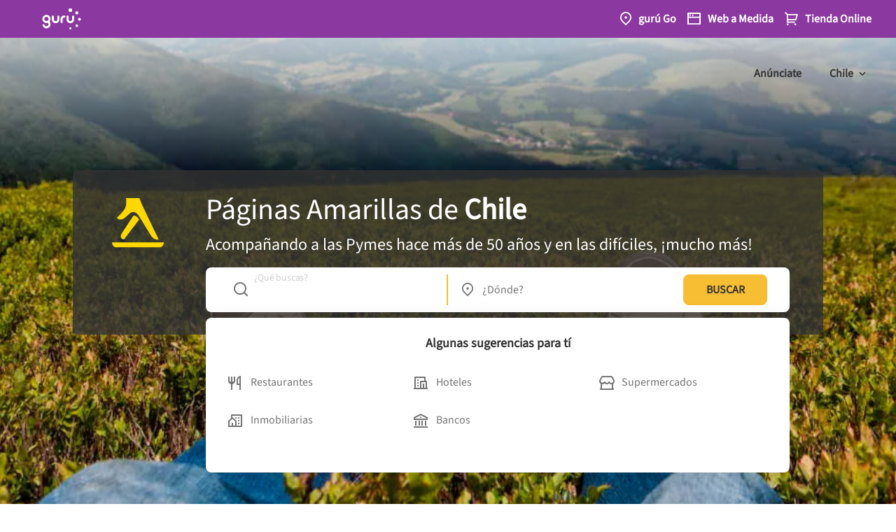

--- FILE ---
content_type: text/html; charset=utf-8
request_url: https://www.google.com/recaptcha/enterprise/anchor?ar=1&k=6LdlnwYqAAAAAG4xvwbFMR247f4IvCPWll5Do8Hh&co=aHR0cHM6Ly93d3cuYW1hcmlsbGFzLmNsOjQ0Mw..&hl=en&v=TkacYOdEJbdB_JjX802TMer9&size=invisible&anchor-ms=20000&execute-ms=15000&cb=o9o2dis7gdw
body_size: 45579
content:
<!DOCTYPE HTML><html dir="ltr" lang="en"><head><meta http-equiv="Content-Type" content="text/html; charset=UTF-8">
<meta http-equiv="X-UA-Compatible" content="IE=edge">
<title>reCAPTCHA</title>
<style type="text/css">
/* cyrillic-ext */
@font-face {
  font-family: 'Roboto';
  font-style: normal;
  font-weight: 400;
  src: url(//fonts.gstatic.com/s/roboto/v18/KFOmCnqEu92Fr1Mu72xKKTU1Kvnz.woff2) format('woff2');
  unicode-range: U+0460-052F, U+1C80-1C8A, U+20B4, U+2DE0-2DFF, U+A640-A69F, U+FE2E-FE2F;
}
/* cyrillic */
@font-face {
  font-family: 'Roboto';
  font-style: normal;
  font-weight: 400;
  src: url(//fonts.gstatic.com/s/roboto/v18/KFOmCnqEu92Fr1Mu5mxKKTU1Kvnz.woff2) format('woff2');
  unicode-range: U+0301, U+0400-045F, U+0490-0491, U+04B0-04B1, U+2116;
}
/* greek-ext */
@font-face {
  font-family: 'Roboto';
  font-style: normal;
  font-weight: 400;
  src: url(//fonts.gstatic.com/s/roboto/v18/KFOmCnqEu92Fr1Mu7mxKKTU1Kvnz.woff2) format('woff2');
  unicode-range: U+1F00-1FFF;
}
/* greek */
@font-face {
  font-family: 'Roboto';
  font-style: normal;
  font-weight: 400;
  src: url(//fonts.gstatic.com/s/roboto/v18/KFOmCnqEu92Fr1Mu4WxKKTU1Kvnz.woff2) format('woff2');
  unicode-range: U+0370-0377, U+037A-037F, U+0384-038A, U+038C, U+038E-03A1, U+03A3-03FF;
}
/* vietnamese */
@font-face {
  font-family: 'Roboto';
  font-style: normal;
  font-weight: 400;
  src: url(//fonts.gstatic.com/s/roboto/v18/KFOmCnqEu92Fr1Mu7WxKKTU1Kvnz.woff2) format('woff2');
  unicode-range: U+0102-0103, U+0110-0111, U+0128-0129, U+0168-0169, U+01A0-01A1, U+01AF-01B0, U+0300-0301, U+0303-0304, U+0308-0309, U+0323, U+0329, U+1EA0-1EF9, U+20AB;
}
/* latin-ext */
@font-face {
  font-family: 'Roboto';
  font-style: normal;
  font-weight: 400;
  src: url(//fonts.gstatic.com/s/roboto/v18/KFOmCnqEu92Fr1Mu7GxKKTU1Kvnz.woff2) format('woff2');
  unicode-range: U+0100-02BA, U+02BD-02C5, U+02C7-02CC, U+02CE-02D7, U+02DD-02FF, U+0304, U+0308, U+0329, U+1D00-1DBF, U+1E00-1E9F, U+1EF2-1EFF, U+2020, U+20A0-20AB, U+20AD-20C0, U+2113, U+2C60-2C7F, U+A720-A7FF;
}
/* latin */
@font-face {
  font-family: 'Roboto';
  font-style: normal;
  font-weight: 400;
  src: url(//fonts.gstatic.com/s/roboto/v18/KFOmCnqEu92Fr1Mu4mxKKTU1Kg.woff2) format('woff2');
  unicode-range: U+0000-00FF, U+0131, U+0152-0153, U+02BB-02BC, U+02C6, U+02DA, U+02DC, U+0304, U+0308, U+0329, U+2000-206F, U+20AC, U+2122, U+2191, U+2193, U+2212, U+2215, U+FEFF, U+FFFD;
}
/* cyrillic-ext */
@font-face {
  font-family: 'Roboto';
  font-style: normal;
  font-weight: 500;
  src: url(//fonts.gstatic.com/s/roboto/v18/KFOlCnqEu92Fr1MmEU9fCRc4AMP6lbBP.woff2) format('woff2');
  unicode-range: U+0460-052F, U+1C80-1C8A, U+20B4, U+2DE0-2DFF, U+A640-A69F, U+FE2E-FE2F;
}
/* cyrillic */
@font-face {
  font-family: 'Roboto';
  font-style: normal;
  font-weight: 500;
  src: url(//fonts.gstatic.com/s/roboto/v18/KFOlCnqEu92Fr1MmEU9fABc4AMP6lbBP.woff2) format('woff2');
  unicode-range: U+0301, U+0400-045F, U+0490-0491, U+04B0-04B1, U+2116;
}
/* greek-ext */
@font-face {
  font-family: 'Roboto';
  font-style: normal;
  font-weight: 500;
  src: url(//fonts.gstatic.com/s/roboto/v18/KFOlCnqEu92Fr1MmEU9fCBc4AMP6lbBP.woff2) format('woff2');
  unicode-range: U+1F00-1FFF;
}
/* greek */
@font-face {
  font-family: 'Roboto';
  font-style: normal;
  font-weight: 500;
  src: url(//fonts.gstatic.com/s/roboto/v18/KFOlCnqEu92Fr1MmEU9fBxc4AMP6lbBP.woff2) format('woff2');
  unicode-range: U+0370-0377, U+037A-037F, U+0384-038A, U+038C, U+038E-03A1, U+03A3-03FF;
}
/* vietnamese */
@font-face {
  font-family: 'Roboto';
  font-style: normal;
  font-weight: 500;
  src: url(//fonts.gstatic.com/s/roboto/v18/KFOlCnqEu92Fr1MmEU9fCxc4AMP6lbBP.woff2) format('woff2');
  unicode-range: U+0102-0103, U+0110-0111, U+0128-0129, U+0168-0169, U+01A0-01A1, U+01AF-01B0, U+0300-0301, U+0303-0304, U+0308-0309, U+0323, U+0329, U+1EA0-1EF9, U+20AB;
}
/* latin-ext */
@font-face {
  font-family: 'Roboto';
  font-style: normal;
  font-weight: 500;
  src: url(//fonts.gstatic.com/s/roboto/v18/KFOlCnqEu92Fr1MmEU9fChc4AMP6lbBP.woff2) format('woff2');
  unicode-range: U+0100-02BA, U+02BD-02C5, U+02C7-02CC, U+02CE-02D7, U+02DD-02FF, U+0304, U+0308, U+0329, U+1D00-1DBF, U+1E00-1E9F, U+1EF2-1EFF, U+2020, U+20A0-20AB, U+20AD-20C0, U+2113, U+2C60-2C7F, U+A720-A7FF;
}
/* latin */
@font-face {
  font-family: 'Roboto';
  font-style: normal;
  font-weight: 500;
  src: url(//fonts.gstatic.com/s/roboto/v18/KFOlCnqEu92Fr1MmEU9fBBc4AMP6lQ.woff2) format('woff2');
  unicode-range: U+0000-00FF, U+0131, U+0152-0153, U+02BB-02BC, U+02C6, U+02DA, U+02DC, U+0304, U+0308, U+0329, U+2000-206F, U+20AC, U+2122, U+2191, U+2193, U+2212, U+2215, U+FEFF, U+FFFD;
}
/* cyrillic-ext */
@font-face {
  font-family: 'Roboto';
  font-style: normal;
  font-weight: 900;
  src: url(//fonts.gstatic.com/s/roboto/v18/KFOlCnqEu92Fr1MmYUtfCRc4AMP6lbBP.woff2) format('woff2');
  unicode-range: U+0460-052F, U+1C80-1C8A, U+20B4, U+2DE0-2DFF, U+A640-A69F, U+FE2E-FE2F;
}
/* cyrillic */
@font-face {
  font-family: 'Roboto';
  font-style: normal;
  font-weight: 900;
  src: url(//fonts.gstatic.com/s/roboto/v18/KFOlCnqEu92Fr1MmYUtfABc4AMP6lbBP.woff2) format('woff2');
  unicode-range: U+0301, U+0400-045F, U+0490-0491, U+04B0-04B1, U+2116;
}
/* greek-ext */
@font-face {
  font-family: 'Roboto';
  font-style: normal;
  font-weight: 900;
  src: url(//fonts.gstatic.com/s/roboto/v18/KFOlCnqEu92Fr1MmYUtfCBc4AMP6lbBP.woff2) format('woff2');
  unicode-range: U+1F00-1FFF;
}
/* greek */
@font-face {
  font-family: 'Roboto';
  font-style: normal;
  font-weight: 900;
  src: url(//fonts.gstatic.com/s/roboto/v18/KFOlCnqEu92Fr1MmYUtfBxc4AMP6lbBP.woff2) format('woff2');
  unicode-range: U+0370-0377, U+037A-037F, U+0384-038A, U+038C, U+038E-03A1, U+03A3-03FF;
}
/* vietnamese */
@font-face {
  font-family: 'Roboto';
  font-style: normal;
  font-weight: 900;
  src: url(//fonts.gstatic.com/s/roboto/v18/KFOlCnqEu92Fr1MmYUtfCxc4AMP6lbBP.woff2) format('woff2');
  unicode-range: U+0102-0103, U+0110-0111, U+0128-0129, U+0168-0169, U+01A0-01A1, U+01AF-01B0, U+0300-0301, U+0303-0304, U+0308-0309, U+0323, U+0329, U+1EA0-1EF9, U+20AB;
}
/* latin-ext */
@font-face {
  font-family: 'Roboto';
  font-style: normal;
  font-weight: 900;
  src: url(//fonts.gstatic.com/s/roboto/v18/KFOlCnqEu92Fr1MmYUtfChc4AMP6lbBP.woff2) format('woff2');
  unicode-range: U+0100-02BA, U+02BD-02C5, U+02C7-02CC, U+02CE-02D7, U+02DD-02FF, U+0304, U+0308, U+0329, U+1D00-1DBF, U+1E00-1E9F, U+1EF2-1EFF, U+2020, U+20A0-20AB, U+20AD-20C0, U+2113, U+2C60-2C7F, U+A720-A7FF;
}
/* latin */
@font-face {
  font-family: 'Roboto';
  font-style: normal;
  font-weight: 900;
  src: url(//fonts.gstatic.com/s/roboto/v18/KFOlCnqEu92Fr1MmYUtfBBc4AMP6lQ.woff2) format('woff2');
  unicode-range: U+0000-00FF, U+0131, U+0152-0153, U+02BB-02BC, U+02C6, U+02DA, U+02DC, U+0304, U+0308, U+0329, U+2000-206F, U+20AC, U+2122, U+2191, U+2193, U+2212, U+2215, U+FEFF, U+FFFD;
}

</style>
<link rel="stylesheet" type="text/css" href="https://www.gstatic.com/recaptcha/releases/TkacYOdEJbdB_JjX802TMer9/styles__ltr.css">
<script nonce="6_uN2BnzW1mXzdMoqYEOng" type="text/javascript">window['__recaptcha_api'] = 'https://www.google.com/recaptcha/enterprise/';</script>
<script type="text/javascript" src="https://www.gstatic.com/recaptcha/releases/TkacYOdEJbdB_JjX802TMer9/recaptcha__en.js" nonce="6_uN2BnzW1mXzdMoqYEOng">
      
    </script></head>
<body><div id="rc-anchor-alert" class="rc-anchor-alert"></div>
<input type="hidden" id="recaptcha-token" value="[base64]">
<script type="text/javascript" nonce="6_uN2BnzW1mXzdMoqYEOng">
      recaptcha.anchor.Main.init("[\x22ainput\x22,[\x22bgdata\x22,\x22\x22,\[base64]/[base64]/e2RvbmU6ZmFsc2UsdmFsdWU6ZVtIKytdfTp7ZG9uZTp0cnVlfX19LGkxPWZ1bmN0aW9uKGUsSCl7SC5ILmxlbmd0aD4xMDQ/[base64]/[base64]/[base64]/[base64]/[base64]/[base64]/[base64]/[base64]/[base64]/RXAoZS5QLGUpOlFVKHRydWUsOCxlKX0sRT1mdW5jdGlvbihlLEgsRixoLEssUCl7aWYoSC5oLmxlbmd0aCl7SC5CSD0oSC5vJiYiOlRRUjpUUVI6IigpLEYpLEgubz10cnVlO3RyeXtLPUguSigpLEguWj1LLEguTz0wLEgudT0wLEgudj1LLFA9T3AoRixIKSxlPWU/[base64]/[base64]/[base64]/[base64]\x22,\[base64]\x22,\x22ZMOLw7fCvBDCm8Ktw5vCgg/CthoZw6/[base64]/w5rDi8KLwowGBGrClCvCv8KlFQVhTsKALQXCj13Cs3l4ay8pw77CkMKnwonCk07DgMO1woISM8Khw63Cp2zChMKfScKtw58WFcKNwq/[base64]/DggbCqlzDmjMVDcKiwroDwpAPw4NXRMOdV8OVwrvDkcO/[base64]/DqizDhMOSwo7Dg8O5w7LDrR3Dlw8pw4HCkRbDrFU9w6TCocKuZ8KZw7zDvcO2w48uwotsw5/[base64]/[base64]/wo/[base64]/CqMKDwrfDj8ONMkLDk8Kswqd8w6ZhwqZ3woUzYsKJcMKyw5wVwosTDjXCtlfDo8KKYMOGQSlXwp4maMKdai3CpC8DZ8OnO8KORsKDZsOqw6DDmsOcw6XCqMKJJMOfUcKaw5fCtXwewq/CmR3CscKpa2XDmUhBHMOkWsOawqfDtysQTMKpMsO9wrhCUMOYfBksGQDCrwQvwrLDrcKnw6BYwoFCIl5GWybDnG/CpcK9w4tiBUhjwpDCuCDDr1sdTjU/KsOpwrZKFglrB8OFwrfDtMOXT8K+w4ZxA1gbLsKuw4g7MMOiw4bDoMOzW8O0FDcjworDhHnClcOVHHjDscOBCXZyw7zCjH/Dsl7Cs3wRwr5AwoAKwrF2wrrCpjfCvyzDlD4Bw7smw78Bw47DnMKlwrHCnMO/QFDDrcOtdCkAw69cwrldwosSw40sN39xwpbDicOTw4nCgMKcwr08XhVpwqRfbWLCscO2wqnDscK7wqIJw7IzAE9oMRV0aXppw4MKwrnDl8KcwpTCjFjDlcKQw4nDhGNFw7ZOw45Ww73DiCfDncKkw57CpMOyw4DCkBkTYcKPesK9w7d9V8K3wp/DlcOlBcONYcK1wp/CqXgPw6BUw5LDucKPBMO+Pl/CrcOjwpd3w4vDksOWw4/[base64]/[base64]/[base64]/DrQzCi8OLL23CqMOyw7dewpp8fURRXwPDnGtrwq3DuMORP3sCwo/Ckg/DlCAJesOWAGNbamYYJcKRJno/E8KGNsOjBBrDosKJUHvCksKfwqJXd2HDpsK+wp7Ds2TDhUDCp1Z+w7vCksKqF8Oid8KBeAfDjMO2YcOvwonDhhbCgR90wqPClMKSw77DhjDDoS/[base64]/DkBzCpxNlwqHDkcOFwoUbw40pOsKqFHXDqMKwOMOnwrvDkTsmwpvDmMKBBxomesOKZ301EcKeVmfDmMKNwoTDl2tVPiwrw6zCu8Ovw5lAwrPDsFTCjA5DwqLCoRVgwr4QCBF0alnCo8Ovw4zCs8KSw4AzWAHCjDx2wrVUDsOPR8O/wpXDlCQ3dBzCu0/DtFE1w4YywqfDlAR+fEl0GcKnw55Kw6BowowlwqDCo2TCow7CpsOOwqHDr0wuaMKKwojDli4kYMOLw4LDrsOTw5fDtX/[base64]/CtXnDkgRCPMOcM8KQw7HCvMKUw7XDvMKIZMKpw6jCtGHDs2fDlQF+wqEjw6Bjwoh8O8KywpLDiMOxPcOrwqPCph/Cl8KYY8OGwpXDvcOww57CgsK6wrpVwpEKw4R4XQnClwzDg2wUUMKPS8KnYcK8w6zDtz5jwqATaEnChx4ZwpQHKCzCm8KlwqLDncOFw47Cgydaw6vCncOPBMOCw78Gw7A9GcKdw4o1GMK1wpjCo3jDi8KOw7bCkClpNsKRwoIWYhPDncKSP2PDhcOSQFRwaC/[base64]/[base64]/L8KRw7wddzg2EB1DZsOReVfDrcORL8O5wr3DlsOEDcKHwqU/wrbDncKBwpQCwosyOcOvdzV/[base64]/CniUxwoTDoBHCjsKwwrXDhsOAS8KBw5/DlsKkETwOF8KtwoDDhEJ8wqrDsULDr8KfJV7DrgxHZDwTw6vCugjCq8KxwpXCiWZhwq0Pw61bwpFnfF/DhiXDkcKyw7rCqMK3YsK3GDlpYDbDp8KlHxTCv3gNwoPCjXtCw5AEG3FOZQBfwpDCpcK6ISQCw4jDliAYw7o/[base64]/[base64]/CqEXCu8KQw54jw5rCrsKxNh4hLlUVwqzDvAgdGQzChwZLwr/Di8OlwqgKCsOdw5oJwr91wqEyUgDCgMKvwrBeUcKpwpYtE8KQwo08wp/CghFOA8Kowp/Dl8Orw6ZQwpTDsTjDjSQzFT5kbRTDicO4w4ZHRh4fw7TDr8OFw6fCgl/DmsO0cEsuwq3Dl2EsRcKxwrPDo8OgL8O5AsKcwqPDulECPHnDlwHDtsOSwrzDjFDCtcOPcBXCjsOdw4h/cV/Cq0XDkVzDpCbCqQIqw4/DtzkHQBhGQMKtGUcHQSPDjcKKBX4geMOtLsOvwo4Ew6NvV8KCZ3EXwpTCucKsPT7DqsKSNcK0w4MOwo4IZH5pw5fDqUjDtAc7wqtVwqwhdcOBwoViQBHCssKhbmk0woPDlsKGw67DjsOtw7XDt1TDkE/Ch1/Du3PDl8K6QzHCkUkvCsKTw4dpw6rCuWjDjsOQGkjDu03DhcKjQcOvFMKIwo3DhAF8wrg+wrcYVcKiwqpIw63DjEXDmsOoImDCgFozWcO2T1jCnTJjRWFZbcKLwp3CmMOrw5x4IXnCncK3TDFRw4IfCWnDoHPCisOObcK7QsKzUcK9w6zDiCfDt1/Cj8K3w6Raw499OsKhw7vCmQDDmHvCoH7DjXTDpxzCtW/[base64]/Dvi87LMOMwp9Ew5LDqsO3wp3ConwwBcOuQMOHeXZvBcO2wpw9wq3CtCltwrAswoVewpnChT8KDD1NN8KnwrfDjjLCv8K/wpDCvy7Crl3DtUUSwoHDuz9dw6PDtzsAMMOsP0l/acKKBsKrQC/[base64]/DoMKuW8OAwocwA0bDtsKcSW/Cu8K7DmBiecO2SsKDFMKtwoTCjcOnw65bQsOhOsOMw7ojNGjDlcKFQm3CtCZtwqMww7IYDXnCg3BZwpoTNhrCtj7DnMOFwoAyw51XOMKXMcKOD8ONbcOYw43DtsO4w5zCvn5Hw5IhMFZbURA5PsKeWMKPFsKWQMOMUwQFwphEwpzCqsKdEsOMfsOVwr8eGcOCwol/wpjDiMOqwoRHw4clwqjDhjk8fDbDlcO6KMK0w6vDtsOPbsKgcMO6cnbDlcK3wqjCiD1bw5PDjMOsKsKZw6c0O8Kpw6HCpgEHH1sow7ViUmDDnGZUw7zCksK6woEhwpnCicOFwpnCrsKFSGDCkzbCuQDDn8K9w5dPdMK8esKBwql7HwLCmU/CoyMswrJ1PT/Dn8KCw6vDr1QDDDpnw64Yw71LwqV9Zy7DvGrCpkBtwpknw7wxw69Xw67Dhk3DmMKUwpHDtcKBXB4SwozDuVHDiMOSwpjCqSjCiXMEb2JAw43DuzPDoSRPccKvccO/wrY8GsO7wpXCu8KdLcKZC3pYagsGEMOZM8K9w7MmM3nCu8KuwoYBJz4rw4MiTCvCo27Dly4Nw4XDhcK9GSrCi30CXMOsNcKIw7bDvDATw4lhw7jCizxGAMOhwq3CmMKRwr/Cu8Kkwr1dAMKtwpk5w7bDkgRUcm8EEMKnwrnDq8OKwoXCs8KLF34HZ19/VcKuwpVtwrVkwrrDncKIw6jCjXcrwoFzwp/Cl8KZw63CrMOCBldjwqAsOSI5wonDmRBOwp12wq3CgsKWwrZ1MU8aQ8OMw41Hwr84SANVV8O8w5IkYEsUeBPDh0LDoR0Jw77CmETCtcOVKjtaZsKSw7jDgwvCviwcJSLDl8OEw4oew6R8G8K4w4jDrsKiwqzDucOdwp/CnsKkLMO1wojCgAXCjMKiwr8FXMKtORdawprClMKiw5nCjF/Ds3Nsw6jCpgsaw6BPw5nCncO9PTbCn8OBw7xpwqPCnGclXw/CmE/DucKyw5PCj8OkC8KSw5BvAsOew47DkMOpWDvDtUrCv0J6wpLDkSrCkMK5IhlFIV3CocOHWcKaXj/CnzLCiMKywpNaw6HCmxPCpXtyw6rDuVHCvjXCnsOoU8KRwq7Dh1cLekLDhHQUBMODZsOqeFk3XXTDvEwGT1jCgyEvw7Rtwq7CosO0cMORw4TChcOGwpLCr3lxJsKVSHLCjDk9w53CnMOmc30lacKGwqViw7UmFx/Dk8KzSsKDdEHCukTDocKnw55FGXk9XHF8w554woR2wprDp8KJw4nChTnCugFdesK2w4YmM0LCssO1wrhfEzdjwpAScsOnXhbCuwgYw53DrBHCnVU4dk1TGhrDiAQtw5fDkMOVJg1QPcKFwrhgXcKlw47Dn09mDUkBDcOLfMKew4rDmsKNwoZRw77DrC/Cu8Kmw44ywo5VwrdZYXLDk302woPCllLDn8KUe8KSwoMfwr/Cp8KGQMOQZcKlwqdAQEXCoDJDJ8KocsO/GMKBwphQJEvCs8OaQ8KVw7vDn8OdwrAhPFIowoPCosOcAMOvwo5yV1TCoV/Dn8OxQsKtH0dQwrrDr8KswrhjTcODw40fMcONwpEQA8KIw4kdd8OFaykXwrx4w4HDm8Kmw5LCgMKSdcO/woXCpX9Aw7XCg1LCv8OOWcKIL8OewrRBCcKhHMKvw7AsbsOYw73DtsO4WkQ9w75PLsONw5xLw6Mnw67Ds0PCjmvCpMKSwr/CncK0wprCnwfCpcKXw67Dr8OmZ8OiBXMMPFdqNV7ClkAMw43CmlbCusOiQQkPVsKNdQrDuBLCqkTDq8OXHMKFaj7DhsKhYnjCosKNJcOMNHvDtFPDpEbCs05mWsOkwqA+w5XDhcK8w43CsQjCrWJRTxlfF0ZifcKVBSZTw4fDmcKVLR1GHcOyAn1Nw7TDhMKfwot7w6/CvWXDuhvDhsKsPk/Ck3ckEWZzG30Zw6Qgw4PChUfCocOowpHCpnAOwrzChR8Jw7fCsTAhIV/CpWDDpMKQw4Ysw5jCq8OKw7nDo8K2w4h3XjE6LsKWI3kzw53DgsOtNcOPBsOkGsKvw47CvwEJGMOKY8OdwpBgw7/DvT7Dnw3Do8KCw7zChHACJMKNChhdIhrCj8OYwroGw5HDicKGCGzCgVE1AsOQw55+w6oiwqh7wq3DpMKWaV3DicKowq3CgHDCjMK9GMOMwplGw4PDjC/Cm8KuLMKkZFR+EMKEwpDDoURUZcKaY8KWwqFYQMKpPSgXbcOre8O1wpLDvjVmG30iw4/Dm8KVU1TCj8Kww53Dt0fCjmbDlVfCsBpowpTDq8KXw5jDqzEiCmpywol1ZcOQwrcCwqzDoAnDjwzDgA5HTj/Cp8Kuw4jDp8OgVyzDgibCmWHDvjDCuMKae8KIVsOYwrNKMcKiw49TcsKpwpsQZcO0w4p9f3ckcWfCt8KgCCXClgDDi2PDsDvDknJwEcOTbCsDw6PDqsOzw4RwwrEPG8O8G2rCpz/ClMKzw75AS1vDi8OPwrI+dcOpwojDsMKzU8OIwoXDgTE2wpfDrkB8IsKow4rCssO8BMK/[base64]/w5RLDn3Cp8OHZyTDszZUwq7ChMKMw684w7/CmsKAXsOXaUbDn0fCucOmw5HDokcywoLDmMOPwqrDkBgEwrJIw5szXMKiEcKmwpvDokMaw4h3wpnDlzIMwrjDvsOXBAjDicKLA8O7H0UkH3XDjSNGw63CosORRMOVw7vCk8OoWF8NwplSwpUuXMODYcKwMjwkH8O/XyQSw48WUcOiw47CkwpJXcKOZ8OrCcKUw7QFwqcBwozDisORwojCvDclRXHCrcKZw5Uqw6cAIjjDnjvDh8OTMirDjsK1wrbCpsKTw57DoQ4NdHMVwpAEwrTDksKhwpVVHcOAwpHDiyFewqjCrnbDuhPDqMKjw4sPwrY0YnVTwoVQGsKNwrI9ez/CjAfCp2Zew6VGw5lDHBfDiR7Dk8OOwpV+E8KHw6zCpsO4LC09w7Y9dydtwo5IOcKGw748wqJawrIldsKDNsOqwpQ4XjBlIVvCi21FA2fCq8KeIMKfEcOmFMK4CV8Ew6FHeD/CnijCosOhwr7DpMOpwp1vHHrDnsO/IlbDvgRsJlxaGsKAH8KyVMOgw5TCiR7Dv8OYw7vDnh8aCwpHw7/CtcK8LcOyTsKRw7EVwqDDnsKgVMK6wpMnwqTChjodHQJbw6/DpU4JKMOvw4QiwofDhsOiQCpcGMKCEgfCm2zDmcODCcKFOjbDt8O7w6/ClR/CtMK9NQB/w4soWgnDgiQHwrxUeMKtwrJqVMOIBhDDinwZw7wMw5LDqVomwo58LsOkVHfCuhjCqlVVIHwMwrlyw4LCiE5+wqZyw6ZkeCDCm8OLAMOvw4jCiEICXwQoPwbDosOcw5TClsKCwq52MsOiSUV2wpTCnVQkw6/Dl8KJL37DpMKYwoQxIH3Cl0VOw6YAw4bCgw8gEcKqRmA2w7wkEcOfwrQNwoNaQMOBcMO2w4xzJiHDn3DDqcKmEsKALsKtPMOFw5TCjcO1wq8/w5zDgFMtw6vDgDvCmmxRw4E8MMKbLArCrMOZwoDDisOfa8OaVsK6U2E1w7Jrw7saUMO/w63DtDbDuxx+GMKoDMKFwp7CjsO3wozCncOywr7Cn8OcRMOgGV0YKcK7cVnDq8O+wqoVdxRPB1/Do8Orw57Dvw0ew71Lw6ZRUArCqsKww4vClsKpw7xxPsKIw7XDhCrDgcOwOx4dw4fDrWQ0RMOrw4pLwqIeV8KKODcRXhNEw5NiwovCu1wLw4/DiMKcBHvDoMKOw6rDpcOAwq7Du8KzwpZGw4YCw4rCvWN3wpPDqWorw7LDq8KowoRzw6fCvEMQwp7Cr3HDh8OQwo8Qw6oVWcO3MBRCwp3DmTHCgHHDl3HCu1bCucKjCFt+wocMw5/CrzfCv8Oaw6xRwrVFIcOZwpPDvsKEwofDuzxuwqfDlsO/Di47wobDtAxPcEZfw4bCn0A/D2bCmQrCt0HCusKzwoLDpWnDg33DscOeDg5VwqfDmcKIwpTDusO7TsKYw6sRcDvDvxEtwpnDs38eTMKNY8KNVCfCgcOae8OOXsKNw51yw5rDoAXCt8KxfMKWWMOIwpQPFcO/w4Z9wpvCn8OHc2Y5csKiw7VVUMK/b3nDp8Ozwr0JY8Ofw6LCkR7CsAwvwrAyw61XV8KIbsKoJw3Dh3hPd8K4wpvDoMOFw7bDj8KHw5rDpHHCrGfCi8K/wrvChsKjw6LCnzXDucKcFMKBNCTDl8OvwqvDocOGw7HDnMOfwo0PS8K0wpxjayo0wqkHwo4oJ8KEwrPDlW/[base64]/[base64]/[base64]/wq8Gw4pcwpLCosK8w7xTCcK7DcOlwoHDhHjCjGHDhCJceCU9OizCmcKQO8OvJGEKHlfDiCFVViEDw4Ucc1vDihIPLCTCkSF5wrFPwopkO8OUPMOMwpXDnsKqd8K/w4NgSSwuOsKIwrnDksKxw7tTw5F8w5rDgMKtGMO9wpJaWMO4wpMAw73Cl8ODw5BAIcKsJcOnScK4w5xaw5Fnw5FDw6HCmisKw6HCrsKDw6hQNsKvKgfCh8KNS2XConjDl8OFwrzCsy0lwrfCoMKGEMOaY8KHwr8GSCBbw7/[base64]/ClXfCtcK1wq4JecK8wqlxVsOldsKdw65Uwp3DqsOTBxzCmMOdwq7Dn8OAwqjDosOZfWxGw419ZSjDksKYwpfDu8OrwpfCisKrwrnCuSzDpGJDwqnCp8O/Pw0FeS7Cn2NowpzDh8ORwrbDrHrDoMKuw6wxwpPDlcKxw7kUS8OiwoPDuBnDiCfClQd6UU7Ci1AbdDQAwpxxb8OAXiMLXCHDlsOnw692w7x8w7jDkx/[base64]/[base64]/[base64]/GMOyw7LCoS3Co8KpwpHCgcOgIMO5RTvDgh9gw6vDsVTDuMOawpw6wovDp8KlYgrDqhIFwo3DtnxhfgrDn8OjwocEw5vDuxpBO8Kvw6V3wq3Dq8Ksw7nCqnQJw4nDs8OvwoldwoF2BMOMw7DCr8KuHMOSD8K+wqXChMKWw68CwoXCjMKGw5VBIcK2fMOcKMOHw6jCh0/[base64]/[base64]/ChMKAWMKpw4hQKj/Du3zDrj3CkSwCw7PClzsww6jCocK6w7MHwoZ/EgDDtsKYwrd/BGJTLMK9wovDncOdBMOHIMOuwq4YJsKMw5bDqsKiUTgsw7nDs35RbE5mw5/Dh8KWT8OxSkrCgmtOwpISN0zCo8O0w6FiUwVuIsODwpUVRMKrLcKjwp9tw7liZD7Co3VWwp3Ci8K0MmEDw4E5wqgAVcK+w6DCj0/DosOoQsOJwq7CgBhyCznDg8OvwrXCqTDDhmkiw4x2O2rDnsKYwrsUesOdAMKSAV9Fw63DmVkTw6Vtd3fDicOEMWlOwpduw4bCpsOSw6stw63CjsO+UsO/[base64]/CsMOlCy/DtxnCv8Oaw5LCvH07BMOxw5fDmHAJMFjDn3YPw4wdFcK1w41RR0nDr8KLfjYuw6lUaMOVw5bDpcKxJ8KVScKiw5/DosKlbCcUwrMATsKodsO4woDDlXfCq8OMw67CsQU8XMOGOjjChAIaw5FBW1VNwp/[base64]/[base64]/Dkx0sA8Kkw7Frw75BAGQRwqfCu0nDhcK5w63CnC7DkMKuw77DscOQEGpvGRdRdm0fNsO8w5PDlMOtw7hBBGEjI8KmwpkiTHPDrkRFYBnDiydOE1Evwp/[base64]/ChsOFb34TMjxjwoJhwrgOMMKrwoU/wpvDjWd3woXCiHZewq3DnRR4Z8OLw4DDucKVwrnDpBBbJGDCp8OODS9PcMOjAS/ClWzCpcO9dWbCjz0eO3rDjzvCjcO5wr3DncONcmvCkyY3wpXDuCVEwojClcKNwpdKwpHDli5QQzTDrsOjw6p3MsOwwq3DmHbDtMOcQCXCsEp0woHCv8K7wrl6wqkaNsOBMmFWdcKxwqQIfcOASsO4wpfCnMOow6nDuhJGIcK8XsK+QgHCvmZOw5oGwokGY8ONwpfCqj/ChWpcSsKrbsKDwqwSGXcHCScvDsKrwoHCjnrDmsKFwrvCuQMPDSw3YDZzw6QOw4DDoHx2wozCuAnCqEXCucOAPMO+PMKgwotrRH/DrcKBKFzDnsOxwpHDtCvDqnk4w7HCrDUqwpXDpwbDusOVw49KwrLDo8OawoxqwpETwoN3w4crEcKYIcO0HR7DkcKWMkIOUcKvw6Ycw6vCmzrCkUNww5/DvcKqwqNvHMO6dHvDkcKpF8O9WjPDtWvDtsKJSDtuBSDChsOybXTCscOVwozDnQrCvDvDj8KrwpxsNh0JEcKVeRYFw6oMw6cwTMKSw5AfTFbDvMKDw6LDs8K4IcO5w51xXUPDi3XDgMKkRsOOwqHDrcKow6XCkMOYwpnCiTZ1w4kKVUvCuTkNY3/DmDbCrMKEwp7DqSknwpNvw4MuwrM/b8KzY8O/[base64]/[base64]/DiE8kTcKHcwQaw7ZSw5Ymw65cwqtXYMKyPsOVf8KVP8OGNcKDw5vDqk3CrmbCucKJwpjCu8OTWkzDsT0Ywr/[base64]/[base64]/[base64]/[base64]/MMOxw4cmw5jCq8OywpdIasOVXMOOAHHCqsOxw7MBwq1mOn8hXcK/[base64]/Dt8O0wpclw4XDp8OCwpfCvcKwcDIjazDDhMO4M8KqdArCrAhoBnvCtFg1w7vCrnLCvMOIwp94wq4lRBx9QMKmw5BwN1pOworChzMlw5jDmMOXbDB8wqQgw5jDp8OWGcOAw7DDsGMjw4HDscORNF/CtMKzw4DDqDwmNXYsw49TM8KcTynCqyXDrMKFA8KEAMOBw7jDiwjCuMOja8KOwovDqcKZJ8O1wqRsw7LDv1Vfb8OzwopDJw3CmGfDjMKbwofDoMOkwqpywrzChH1WPMOYw5tYwqR5w69pw7XCu8K5MMKKwpzDmsKoVmETEC/[base64]/FWLDrsOwwrTDsAsjwp/DpMOtw4wVw5/DtsOaHcO7DCJ8wrzDqCLCgncpwrfCnT9jwpfDocK0f1BcFMOvPhlvWm3DuMKLb8KFwpXDosOTcBcbwrx+KMKifcO4KsO/KsOODMKUwonDlsOFFlLDkRMow73DqsKoMcKBwp15w6jDksOqPQRpTsO+w5nDq8KAQywxDcOxwodew6PDuHTDlMK+wrR8VcKOPcOtFsKnwr7CnsO/WS1+w5ktw6IjwqPCjRDCvsOYCMOFw4fCiCEZwoEnwoZLwr1nwqbDuHrDn2jDu1dqw7nDp8Ohwp3DknbCiMOkw73DgXvDjAbCoQXDtMOfQW7DpAHDgsOAw4/[base64]/w6TDvsOLAcOKdjZCw5vCg8KdH8OuARDCosOMw6DDsMKQwpArRsK7wqrCvSzDssK3w4rCnsOYWMONwr/ClMOEGcOvwpfCo8O/[base64]/wq0hFcOfckwwRcKhYMOQw5wPT8KFVmbDvcKDwrzDl8OWOMOvFwPDhMKmw5zCujjDv8KIw6ZEw54Qwq3Dr8K9w6UJHx8AWMKBw7opw4nCrw4twogHT8Oew5FCwqQhOsOhe8K8w4LDm8K2b8KOwq4gwrjDmcKmOBsrdcK3CAbCl8OxwqN5w4MWwp8WwobCvcO/d8KtwoPCv8K9wr5iMErDscKrw7TCh8KqARYXw6bDj8K/N1HDv8OUw53DjMK6w6bCisOtwp5Ow6PCq8ORfsKuScOmXifDl1fChMKLXiHClcOmwr3Dt8ONUUBALkQewqh4wrJ2wpZrwrR+InbCoHLDuyzChjIFb8O3Tg4xwq0YwpjClxjCrMO1wrJIVMKkaQjDkxvClMK2UU/Cn0PDrBo+acOwXXMEHFXDm8O1w6NJw7AxdMKpw4bCkEzCmcOCw54Jw7rCkGjDm0okfEvDkVlKU8KkBsKVJcOPa8OhO8OGUWfDu8K+Y8O1w5/DkcKnfMKtw7d0CXPCs3nDoijCi8Onw5hWM0nCsTbCm2hjwpNaw4ROw6lCMkpQwqoRMsOVw5cCwq18BETCsMOCw7HDpcOAwqwaR1jDlg8ULcOvSsOuwo8MwrTDscOmNcOew7nCsXbDox/CuXXCvlTDgMKgEXXDqQhqeljChMOuwqzDn8Kdwr7CksOzwpTDgxVpZj8LwqXDgQ9Ib14DHH0WXsOywqDCg0IMwp/DjG5iwoJnF8KKRcOLw7bCsMO5dlrDksKfSwESwo/Dr8KUWRlCwpwnUcO7w47DuMOtw6how6dBw5zDhMKPCsOMeFIEBcK3wqZSwobDqsKubsKTw6TDvl7CscKddMKOd8Kgw697w5PDqxxaw4DCjcOKwojDggLCscOJVcOpIjQOYBEdf0B6wpBdIMKUe8OtwpPClcOdw4PCuA/DosKxUWLChlfDpcOgwrBEPQE2wptnw7Zmw5vDocOZw6zDpcOIY8OpA2M4w4MAwqRMwo0Sw7LCnMOqcw/ChsKoYGTDkDXDrQHDmcOMwr/CvMOhD8KfTsKcw68qK8OGA8Kcw40hVCjDo37Cm8Owwo7DjBwXZMKxw4JJEHITWWApw7XCjgvClDl1bQbDi3jDnMK2w6nDhsKVw5fDrn02wo3Dkn/CssOWw5bCuCZiw61eccONwpPCphoZwrnDqcOZwodrwoDCvX3DvmDCq03ClsOBw5zDlyjDhMOXZMOIR3jDncO8X8KnDTtWb8KIJcOLw5bDncKsTcKbwrHDpcK/XcODw7dewpHDosK0w6g7ET/ClsKlw6l8V8KfTWrDjcKkLhrCn1AOTcOLRX3DpwpLDMK+OcK7dsK1XjAnYUhFw77ClwRfwq4LJMK6w5DDiMO3wq4fw61mwp3CmcOiJMOew4Q1agPDucOALsOCw4g/w5AZw6jDo8ObwoYywpDDocOAw6UwwpnCusKpw4vChsOgw7NjcAPDnMOUPMKmwrLCnXY2wqTDkQwjw5Jaw6RDJMKsw4xGwq17w7LCkk1IwonCnMKAR3LCklMiCj8sw5pINMKuczoAw49ow6LDrcOvC8OYQMOZTUHDk8OwRWrCpcOgKExlAsOYwo7Cui/CkjZkIMKtQBrCpcKafBcuTsOhw5vDhMKJOW9nwqTDlUTCgsK9wrnDksOhw6w8w7XCi0MXwqlgwrhEwp42KyPDssKQw6MDw6J/GWdUw5MnNsOVw4TCjSFZIsOKVsKRaMOpw4rDv8OMLcOgBMK8w47CrgPDs1jCmCDCrsKUwqXCssKmEkfCrW58Y8KawrLCkC8Gdg9MOH4ObcKnw5cMEUMODH1Kw6ccw6oSwp0mGcKMw4kVAsKVwqoDwpDCncOiCFtSYDrChHpew5/[base64]/WkNCEGzCrMOvFRfDiMKYG8KqfcKPCQ3CjVhDwqDDtQ3CuUTDnRQSwqnDjcKxwozDpE9UXMO6w58hIy4qwqlww44PL8Opw4UpwqEUAG97wrZpZsKCw4TDssOew7MgCsO5w7HDqsO4wo4/NxnCjsK4c8K3Rx3Dphk/wofDtAPCvSQYwrjCjcKHLsKlFCbCisOpwpJBNMObwrPCkg0vwqgfYsOsTcOvw5vDs8OzHsK/[base64]/MsKdCRFYMUXDrUfCkj8Yw5bDvsKWw71GX13DmXQBScKOw5TCuW/CuifDgMOaLcOowoJCPMKpPC9Tw6pkXcO1MS05wpbDp2JtTkRaw6LDuXohwp8bw6wfZgBSfMKiw6dJw4ZsAsKLw5RCE8OMP8OgLyLCs8KBfAl6w4/Cu8OPRloeOTrDmcOXw5RUVjkZw7dNw7XDjMKmKMO2w6FlwpbClWPDocO0wq/[base64]/[base64]/[base64]/CscOeUEBOw6bCosKow7g4EnrDgMOuwo3CnWBpw6PDt8KcA0VXX8OtOcO/[base64]/wqUuw7PCmsK0Um1kQR0iwrvDiivCuE/CsHjChsO8McK8wqjDgAbDj8OaYDzDmTxew40iW8KAwo3DgsO/IcOzwo3CgMKjJFXCgUPCkD/CsCrCtFoMw6QSGsO1aMKpwpcCQcKpw67CgsOkw41IPHjCpcOxIGB/d8O/[base64]/[base64]/[base64]/DiC85LMObMMKHw5DDtMOhwpTDiMKZwokXesOkwo/CusODVMOiwp81esKhwrvCsMOCX8OINTHDikDDk8O/w4QdSRwBJMKgw4DCjcKxwop/[base64]/[base64]/[base64]/CqTrDkQtewovDin54KXfCrWxjVDg/w67DlsK9w4FTw5fDj8OOCsObPsKcBMKKOHNXwoPDlzzCoQrDpirCv07Cu8KfGMOTUFMcAgtiNsOFw6tnw65hGcKBwpXDrSgBJjpMw5fCiBsiRzHCuh5lwqnChjs1K8K2ZcKdwrjDn0ZDwr9vw5bCjMKKw5/CqB8Lw5xdw7N/[base64]/[base64]/DnGIWPQYeAXF5wpU+KRINCFrCpMOYwrzDiW7Di0rDthzCsSkOA3dTa8OqwoDDvWBzZMOSwqFIwqHDrsOEw5dBwr5aEMORRMKUJinCr8KQw6R2LMOUw79lwpvCmTPDrsO3AjfCjlB5cxPDvcO9fsKwwp9Ow67Dj8OZw4fCisKrB8OnwrJ9w5jCgRrCncOhwpzDkMK/woxjwqVcflNQwrQrMMOnFsO6wodiwoQ\\u003d\x22],null,[\x22conf\x22,null,\x226LdlnwYqAAAAAG4xvwbFMR247f4IvCPWll5Do8Hh\x22,0,null,null,null,1,[21,125,63,73,95,87,41,43,42,83,102,105,109,121],[7668936,398],0,null,null,null,null,0,null,0,null,700,1,null,0,\[base64]/tzcYADoGZWF6dTZkEg4Iiv2INxgAOgVNZklJNBoZCAMSFR0U8JfjNw7/vqUGGcSdCRmc4owCGQ\\u003d\\u003d\x22,0,0,null,null,1,null,0,0],\x22https://www.amarillas.cl:443\x22,null,[3,1,1],null,null,null,1,3600,[\x22https://www.google.com/intl/en/policies/privacy/\x22,\x22https://www.google.com/intl/en/policies/terms/\x22],\x22jNfxlnohtXs0cGufEt5aZDeRUwf92zwqUhrAFy05bsk\\u003d\x22,1,0,null,1,1764584871043,0,0,[160,219,72],null,[149,142],\x22RC-A-ujG7Cg6IK4uQ\x22,null,null,null,null,null,\x220dAFcWeA5FgFLvOrPF69odylpdzH7KyZCVnlG2wLB1FlwMPrkh5231dn8hoUsWuEOHt4TaMWvw8ej4o6Y05PLtiMp4RM0YSRTaIg\x22,1764667670899]");
    </script></body></html>

--- FILE ---
content_type: application/javascript; charset=UTF-8
request_url: https://www.amarillas.cl/_next/static/chunks/pages/b/%5Bkeyword%5D-8683d91c86121f44.js
body_size: 2577
content:
(self.webpackChunk_N_E=self.webpackChunk_N_E||[]).push([[1231],{32218:function(e,a,n){(window.__NEXT_P=window.__NEXT_P||[]).push(["/b/[keyword]",function(){return n(65106)}])},27063:function(e,a,n){"use strict";var t=n(85893),i=n(68691),s=n(25464),l=n(5152),r=n.n(l),o=n(67294),c=n(4461),d=n.n(c);let u=r()(()=>Promise.all([n.e(4661),n.e(7115),n.e(5675),n.e(361),n.e(1972)]).then(n.bind(n,1972)),{loadableGenerated:{webpack:()=>[1972]}}),b=r()(()=>Promise.all([n.e(2968),n.e(7115),n.e(5675),n.e(3712),n.e(7723),n.e(6942),n.e(7829),n.e(7138),n.e(9246)]).then(n.bind(n,29246)),{loadableGenerated:{webpack:()=>[29246]}}),g=r()(()=>n.e(6136).then(n.bind(n,36136)),{loadableGenerated:{webpack:()=>[36136]}}),h=r()(()=>Promise.all([n.e(5198),n.e(5125)]).then(n.bind(n,45125)),{loadableGenerated:{webpack:()=>[45125]}}),m=r()(()=>n.e(7407).then(n.bind(n,67407)),{loadableGenerated:{webpack:()=>[67407]}}),_=r()(()=>Promise.all([n.e(3972),n.e(1886)]).then(n.bind(n,1886)),{loadableGenerated:{webpack:()=>[1886]}}),f=r()(()=>Promise.all([n.e(8849),n.e(3006),n.e(1088)]).then(n.bind(n,51088)),{loadableGenerated:{webpack:()=>[51088]}}),p=r()(()=>n.e(4413).then(n.bind(n,94413)),{loadableGenerated:{webpack:()=>[94413]}});a.Z=e=>{let{searchWord:a,place:n,total:l,results:r,searchValues:c,announceBanners:w}=e,v=(0,s.C)(e=>e.search),{loading:x}=v,[N,L]=(0,o.useState)({place:n,results:r,total:l}),C=(0,o.useMemo)(()=>(0,t.jsxs)("h1",{children:[(0,t.jsx)("strong",{children:v.data.newSearchWord||v.data.searchWord?v.data.newSearchWord?"\xbfQuisiste decir ".concat((0,i.Z)(v.data.newSearchWord)," en ").concat((0,i.Z)(N.place||""),"?"):"".concat((0,i.Z)(v.data.searchWord)," en ").concat((0,i.Z)(N.place||"")):"".concat((0,i.Z)(a||"")," en ").concat((0,i.Z)(N.place||""))}),l>0&&(0,t.jsxs)(t.Fragment,{children:[!v.data.newSearchWord&&":"," ",N.total," resultados"]})]}),[v.data.newSearchWord,v.data.searchWord,a,N.place,N.total,l]),{size:k}=c;return(0,o.useEffect)(()=>{n||sessionStorage.removeItem("localityName"),L({place:n,results:r,total:l})},[r,l,n]),(0,o.useEffect)(()=>{null!==window&&(adsbygoogle=window.adsbygoogle||[]).push({})},[]),(0,t.jsxs)(b,{className:"search",extraClassNames:"".concat(d()["page-search"]),children:[(0,t.jsx)("div",{className:"banners-top",children:(0,t.jsx)(g,{announceBanners:w})}),(0,t.jsx)("div",{className:"container",children:(0,t.jsxs)("div",{className:"search-grid ".concat(d()["search-grid"]),children:[(0,t.jsxs)("div",{id:"listing",className:"listing ".concat(d().listing),children:[C,!x&&(0,t.jsx)(_,{items:v.breadcrumb}),x?(0,t.jsx)(f,{}):N.total>0?(0,t.jsx)(t.Fragment,{children:N.results.map((e,a)=>(0,t.jsx)(u,{data:e,index:a,place:n},a))}):(0,t.jsx)("div",{className:"card my-5",children:(0,t.jsx)("div",{className:"card-body",children:"No se encontraron resultados para esta b\xfasqueda."})}),N.total>k&&(0,t.jsx)(p,{handlePager:e=>{L({...N,...e})}})]}),(0,t.jsx)("div",{className:"banners banners-lateral",children:(0,t.jsx)(h,{announceBanners:w})})]})}),(0,t.jsx)("div",{className:"banners-bottom",children:(0,t.jsx)(m,{announceBanners:w})})]})}},25464:function(e,a,n){"use strict";n.d(a,{C:function(){return s},T:function(){return i}});var t=n(9473);let i=t.I0,s=t.v9},65106:function(e,a,n){"use strict";n.r(a),n.d(a,{__N_SSP:function(){return m}});var t=n(85893);n(90468);var i=n(68691),s=n(67294),l=n(27063),r=n(72579),o=n(93907),c=n(11752),d=n.n(c),u=n(9473),b=n(68806),g=n(36878);let{publicRuntimeConfig:h}=d()();var m=!0;a.default=e=>{let{metas:a,query:n,categoryId:c,searchValues:d,results:m,total:_,searchWord:f,page:p,locality:w,newSearchWord:v,localityId:x}=e,N=(0,u.I0)(),[L,C]=(0,s.useState)(""),[k,j]=(0,s.useState)(""),[T,B]=(0,s.useState)([]),P=()=>{C((0,i.Z)(n))},y=()=>{j(h.NEXT_PUBLIC_COUNTRY_NAME)};return(0,s.useEffect)(()=>{window&&(async()=>{var e;B(await (0,g.qZ)((null===(e=window.navigator)||void 0===e?void 0:e.userAgent)||"",c,x))})(),N((0,o.xU)({categoryId:c,newSearchWord:v,page:p,query:n,results:m,searchValues:d,searchWord:f,total:_})),P(),y()},[]),(0,t.jsxs)(t.Fragment,{children:[(0,t.jsx)(r.Z,{data:a,categoryId:c,locality:w,advertises:m,searchWord:f,page:b.B.LISTING}),(0,t.jsx)(l.Z,{searchWord:f,place:k,total:_,results:m,searchValues:d,announceBanners:T})]})}},36878:function(e,a,n){"use strict";n.d(a,{U6:function(){return m},qZ:function(){return h},L$:function(){return g},hS:function(){return b}});var t=n(11752),i=n.n(t),s=n(93248),l=(n(88873),{bannerHomeLargeConfig:"RT_300x250",bannersHomeSmallConfig:"BT_300x100",bannersListTopBotDeskConfig:"TOP_970x90",bannersListTopBotMobConfig:"TOP_300x50",bannersListLatDeskConfig1:"RC_300x600",bannersListLatDeskConfig2:"BLAT2_300x600",bannersListLatDeskConfig3:"BLAT3_300x600"});let{publicRuntimeConfig:r}=i()(),o="https://"+r.NEXT_PUBLIC_DOMAIN,c=e=>e>=200&&e<300,d=e=>e.match(/Android|BlackBerry|iPhone|iPad|iPod|Opera Mini|IEMobile|WPDesktop/i)?"mobile":"desktop",u=async e=>{let{image:a,countryID:n,limit:t,categoryID:i,localityID:l}=e,r=null;return await (0,s.Is)("".concat(o,"/api/banners?type=").concat(a,"&country_uuid=").concat(n,"&limit=").concat(t).concat(i?"&category_id=".concat(i):"").concat(l?"&location_id=".concat(l):""))},b=async(e,a)=>{let n=null;return await (0,s.lF)("".concat(o,"/api/banners/impressions?uuid=").concat(e,"&origin=").concat(a||""))},g=async(e,a)=>{let n=null;return await (0,s.lF)("".concat(o,"/api/banners/clicks?uuid=").concat(e,"&origin=").concat(a||""))},h=async(e,a,n)=>{let t=d(e),i=r.NEXT_PUBLIC_BANNERS_COUNTRY_ID||"",s=[];if("desktop"===t){let e=[u({image:l.bannersListTopBotDeskConfig,countryID:i,limit:1,categoryID:a,localityID:n}),u({image:l.bannersListLatDeskConfig1,countryID:i,limit:1,categoryID:a,localityID:n}),u({image:l.bannersListLatDeskConfig2,countryID:i,limit:1,categoryID:a,localityID:n}),u({image:l.bannersListLatDeskConfig3,countryID:i,limit:1,categoryID:a,localityID:n}),u({image:l.bannerHomeLargeConfig,countryID:i,limit:1,categoryID:a,localityID:n})];await Promise.all(e).then(e=>{for(let a of e)c(Number(null==a?void 0:a.status)||0)?s.push((null==a?void 0:a.data[0])||null):s.push(null)}).catch(e=>{})}else{let e=await u({image:l.bannersListTopBotMobConfig,countryID:i,limit:1,categoryID:a,localityID:n}),t=await u({image:l.bannerHomeLargeConfig,countryID:i,limit:1,categoryID:a,localityID:n});s=[c((null==e?void 0:e.status)||0)&&(null==e?void 0:e.data[0])||null,c((null==t?void 0:t.status)||0)&&(null==t?void 0:t.data[0])||null]}return s},m=async()=>{let e=r.NEXT_PUBLIC_BANNERS_COUNTRY_ID||"",a=await u({image:l.bannerHomeLargeConfig,countryID:e,limit:1}),n=[c((null==a?void 0:a.status)||0)&&(null==a?void 0:a.data[0])||null],t=await u({image:l.bannersHomeSmallConfig,countryID:e,limit:3}),i=c((null==t?void 0:t.status)||0)?null==t?void 0:t.data:null;if(i&&(null==i?void 0:i.length)<3){let e=0;for(let a=0;a<3;a++)e>=(null==i?void 0:i.length)&&(e=0),n.push(i[e]),e++}else if(i&&(null==i?void 0:i.length)===3)null==i||i.forEach(e=>{n.push(e)});else for(let e=0;e<3;e++)n.push(null);return n}},4461:function(e){e.exports={"page-search":"Listing_page-search__bbpiJ","search-grid":"Listing_search-grid__2utM9",listing:"Listing_listing__brXdc","banners-lateral":"Listing_banners-lateral__K4FXu"}}},function(e){e.O(0,[1203,2888,9774,179],function(){return e(e.s=32218)}),_N_E=e.O()}]);